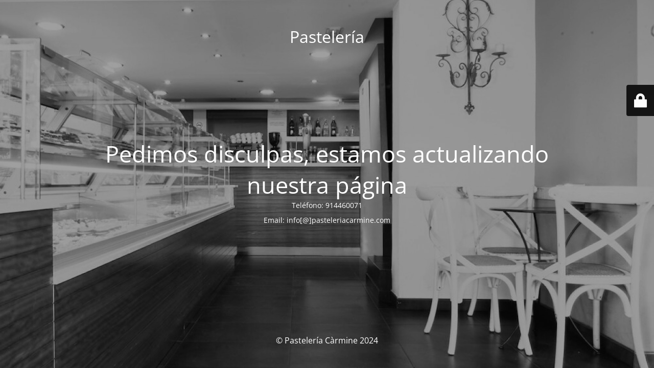

--- FILE ---
content_type: text/html; charset=UTF-8
request_url: https://www.pasteleriacarmine.com/category/sin-categoria/
body_size: 1994
content:
<!DOCTYPE html>
<html dir="ltr" lang="es" prefix="og: https://ogp.me/ns#">
<head>
	<meta charset="UTF-8" />
	<title>Site is undergoing maintenance</title>	<link rel="icon" href="https://www.pasteleriacarmine.com/wp-content/uploads/2024/06/cropped-Logo-Blanco-003-1-32x32.png" sizes="32x32" />
<link rel="icon" href="https://www.pasteleriacarmine.com/wp-content/uploads/2024/06/cropped-Logo-Blanco-003-1-192x192.png" sizes="192x192" />
<link rel="apple-touch-icon" href="https://www.pasteleriacarmine.com/wp-content/uploads/2024/06/cropped-Logo-Blanco-003-1-180x180.png" />
<meta name="msapplication-TileImage" content="https://www.pasteleriacarmine.com/wp-content/uploads/2024/06/cropped-Logo-Blanco-003-1-270x270.png" />
	<meta name="viewport" content="width=device-width, maximum-scale=1, initial-scale=1, minimum-scale=1">
	<meta name="description" content="Casa de té y café"/>
	<meta http-equiv="X-UA-Compatible" content="" />
	<meta property="og:site_name" content="Pastelería - Casa de té y café"/>
	<meta property="og:title" content="Site is undergoing maintenance"/>
	<meta property="og:type" content="Maintenance"/>
	<meta property="og:url" content="https://www.pasteleriacarmine.com"/>
	<meta property="og:description" content="Teléfono: 914460071
Email: info[@]pasteleriacarmine.com"/>
		<link rel="profile" href="http://gmpg.org/xfn/11" />
	<link rel="pingback" href="https://www.pasteleriacarmine.com/xmlrpc.php" />
	<link rel='stylesheet' id='mtnc-style-css' href='https://www.pasteleriacarmine.com/wp-content/plugins/maintenance/load/css/style.css?ver=1724490788' media='all' />
<link rel='stylesheet' id='mtnc-fonts-css' href='https://www.pasteleriacarmine.com/wp-content/plugins/maintenance/load/css/fonts.css?ver=1724490788' media='all' />
<style type="text/css">body {background-color: #111111}.preloader {background-color: #111111}body {font-family: Open Sans; }.site-title, .preloader i, .login-form, .login-form a.lost-pass, .btn-open-login-form, .site-content, .user-content-wrapper, .user-content, footer, .maintenance a{color: #ffffff;} a.close-user-content, #mailchimp-box form input[type="submit"], .login-form input#submit.button  {border-color:#ffffff} input[type="submit"]:hover{background-color:#ffffff} input:-webkit-autofill, input:-webkit-autofill:focus{-webkit-text-fill-color:#ffffff} body &gt; .login-form-container{background-color:#111111}.btn-open-login-form{background-color:#111111}input:-webkit-autofill, input:-webkit-autofill:focus{-webkit-box-shadow:0 0 0 50px #111111 inset}input[type='submit']:hover{color:#111111} #custom-subscribe #submit-subscribe:before{background-color:#111111} </style>	
    
	<!--[if IE]>
	<style type="text/css">

	</style>
	<script type="text/javascript" src="https://www.pasteleriacarmine.com/wp-content/plugins/maintenance/load/js/jquery.backstretch.min.js"></script>
	<![endif]-->
	<link rel="stylesheet" href="https://fonts.bunny.net/css?family=Open%20Sans:300,300italic,regular,italic,600,600italic,700,700italic,800,800italic:300"></head>

<body class="maintenance ">

<div class="main-container">
	<div class="preloader"><i class="fi-widget" aria-hidden="true"></i></div>	<div id="wrapper">
		<div class="center logotype">
			<header>
				<div class="logo-box istext" rel="home"><h1 class="site-title">Pastelería</h1></div>			</header>
		</div>
		<div id="content" class="site-content">
			<div class="center">
                <h2 class="heading font-center" style="font-weight:300;font-style:normal">Pedimos disculpas, estamos actualizando nuestra página</h2><div class="description" style="font-weight:300;font-style:normal"><p style="text-align: center">Teléfono: 914460071</p>
<p style="text-align: center">Email: info[@]pasteleriacarmine.com</p>
</div>			</div>
		</div>
	</div> <!-- end wrapper -->
	<footer>
		<div class="center">
			<div style="font-weight:300;font-style:normal">© Pastelería Càrmine 2024</div>		</div>
	</footer>
					<picture class="bg-img">
						<img src="https://www.pasteleriacarmine.com/wp-content/uploads/2024/06/cropped-Espacio1.jpg">
		</picture>
	</div>

	<div class="login-form-container">
		<input type="hidden" id="mtnc_login_check" name="mtnc_login_check" value="f79c0c788d" /><input type="hidden" name="_wp_http_referer" value="/category/sin-categoria/" /><form id="login-form" class="login-form" method="post"><label>User Login</label><span class="login-error"></span><span class="licon user-icon"><input type="text" name="log" id="log" value="" size="20" class="input username" placeholder="Nombre de usuario" /></span><span class="picon pass-icon"><input type="password" name="pwd" id="login_password" value="" size="20" class="input password" placeholder="Contraseña" /></span><a class="lost-pass" href="https://www.pasteleriacarmine.com/wp-login.php?action=lostpassword">Lost Password</a><input type="submit" class="button" name="submit" id="submit" value="Login" /><input type="hidden" name="is_custom_login" value="1" /><input type="hidden" id="mtnc_login_check" name="mtnc_login_check" value="f79c0c788d" /><input type="hidden" name="_wp_http_referer" value="/category/sin-categoria/" /></form>		    <div id="btn-open-login-form" class="btn-open-login-form">
        <i class="fi-lock"></i>

    </div>
    <div id="btn-sound" class="btn-open-login-form sound">
        <i id="value_botton" class="fa fa-volume-off" aria-hidden="true"></i>
    </div>
    	</div>
<!--[if !IE]><!--><script src="https://www.pasteleriacarmine.com/wp-includes/js/jquery/jquery.min.js?ver=3.7.1" id="jquery-core-js"></script>
<script src="https://www.pasteleriacarmine.com/wp-includes/js/jquery/jquery-migrate.min.js?ver=3.4.1" id="jquery-migrate-js"></script>
<!--<![endif]--><script id="_frontend-js-extra">
var mtnc_front_options = {"body_bg":"https://www.pasteleriacarmine.com/wp-content/uploads/2024/06/cropped-Espacio1.jpg","gallery_array":[],"blur_intensity":"5","font_link":["Open Sans:300,300italic,regular,italic,600,600italic,700,700italic,800,800italic:300"]};
//# sourceURL=_frontend-js-extra
</script>
<script src="https://www.pasteleriacarmine.com/wp-content/plugins/maintenance/load/js/jquery.frontend.js?ver=1724490788" id="_frontend-js"></script>

</body>
</html>

<!-- Dynamic page generated in 0.471 seconds. -->
<!-- Cached page generated by WP-Super-Cache on 2026-01-20 11:45:08 -->

<!-- Compression = gzip -->